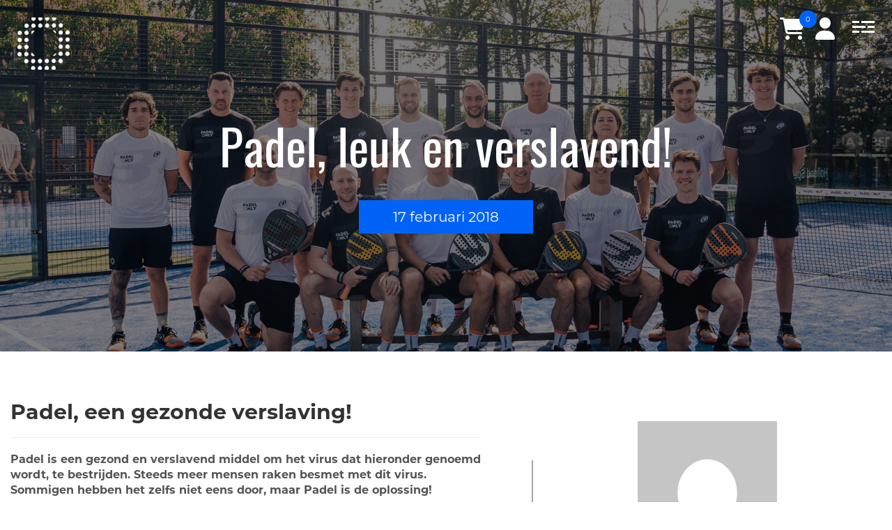

--- FILE ---
content_type: text/html; charset=UTF-8
request_url: https://padel-only.nl/leuk-en-verslavend/
body_size: 16629
content:
<!DOCTYPE html><html style="margin: 0 !important;"><head><meta charset="utf-8"><meta http-equiv="X-UA-Compatible" content="IE=edge"><meta name="viewport" content="width=device-width, initial-scale=1.0"><title>Padel, leuk en verslavend! - Padel Only</title><meta name="description" content="Padel is een verslaving en hier zit een theorie achter. Adrenaline, Endorfine en Dopamine worden aangemaakt. Padel is gezond en verslavend. Lees hier waarom. Speel padel en voel je fitter, gezonder en heb vooral plezier met anderen. Kom jij ook bij de Padel familie?"/><meta name="robots" content="follow, index, max-snippet:-1, max-video-preview:-1, max-image-preview:large"/><link rel="canonical" href="https://padel-only.nl/leuk-en-verslavend/" /><meta property="og:locale" content="nl_NL" /><meta property="og:type" content="article" /><meta property="og:title" content="Padel, leuk en verslavend! - Padel Only" /><meta property="og:description" content="Padel is een verslaving en hier zit een theorie achter. Adrenaline, Endorfine en Dopamine worden aangemaakt. Padel is gezond en verslavend. Lees hier waarom. Speel padel en voel je fitter, gezonder en heb vooral plezier met anderen. Kom jij ook bij de Padel familie?" /><meta property="og:url" content="https://padel-only.nl/leuk-en-verslavend/" /><meta property="article:author" content="https://www.facebook.com/PadelOnlyAcademy/?ref=br_rs" /><meta property="article:section" content="Geen categorie" /><meta property="og:updated_time" content="2025-02-18T20:38:28+02:00" /><meta property="og:image" content="https://padel-only.nl/wp-content/uploads/2021/06/Padel-Only_Alyssa-van-Heyst-Fotografie_216-Groot.jpeg" /><meta property="og:image:secure_url" content="https://padel-only.nl/wp-content/uploads/2021/06/Padel-Only_Alyssa-van-Heyst-Fotografie_216-Groot.jpeg" /><meta property="og:image:width" content="853" /><meta property="og:image:height" content="1280" /><meta property="og:image:alt" content="verslavend" /><meta property="og:image:type" content="image/jpeg" /><meta property="article:published_time" content="2018-02-17T12:01:25+02:00" /><meta property="article:modified_time" content="2025-02-18T20:38:28+02:00" /><meta name="twitter:card" content="summary_large_image" /><meta name="twitter:title" content="Padel, leuk en verslavend! - Padel Only" /><meta name="twitter:description" content="Padel is een verslaving en hier zit een theorie achter. Adrenaline, Endorfine en Dopamine worden aangemaakt. Padel is gezond en verslavend. Lees hier waarom. Speel padel en voel je fitter, gezonder en heb vooral plezier met anderen. Kom jij ook bij de Padel familie?" /><meta name="twitter:image" content="https://padel-only.nl/wp-content/uploads/2021/06/Padel-Only_Alyssa-van-Heyst-Fotografie_216-Groot.jpeg" /><meta name="twitter:label1" content="Geschreven door" /><meta name="twitter:data1" content="Arwin Romeijn" /><meta name="twitter:label2" content="Tijd om te lezen" /><meta name="twitter:data2" content="4 minuten" /> <script type="application/ld+json" class="rank-math-schema">{"@context":"https://schema.org","@graph":[{"@type":"Organization","@id":"https://padel-only.nl/#organization","name":"Padel Only","url":"https://padel-only.nl"},{"@type":"WebSite","@id":"https://padel-only.nl/#website","url":"https://padel-only.nl","publisher":{"@id":"https://padel-only.nl/#organization"},"inLanguage":"nl-NL"},{"@type":"ImageObject","@id":"https://padel-only.nl/wp-content/uploads/2021/06/Padel-Only_Alyssa-van-Heyst-Fotografie_216-Groot.jpeg","url":"https://padel-only.nl/wp-content/uploads/2021/06/Padel-Only_Alyssa-van-Heyst-Fotografie_216-Groot.jpeg","width":"853","height":"1280","inLanguage":"nl-NL"},{"@type":"WebPage","@id":"https://padel-only.nl/leuk-en-verslavend/#webpage","url":"https://padel-only.nl/leuk-en-verslavend/","name":"Padel, leuk en verslavend! - Padel Only","datePublished":"2018-02-17T12:01:25+02:00","dateModified":"2025-02-18T20:38:28+02:00","isPartOf":{"@id":"https://padel-only.nl/#website"},"primaryImageOfPage":{"@id":"https://padel-only.nl/wp-content/uploads/2021/06/Padel-Only_Alyssa-van-Heyst-Fotografie_216-Groot.jpeg"},"inLanguage":"nl-NL"},{"@type":"Person","@id":"https://padel-only.nl/leuk-en-verslavend/#author","name":"Arwin Romeijn","image":{"@type":"ImageObject","@id":"https://secure.gravatar.com/avatar/1d165fc58cc3de9dbb643a1e3ade5e375f525aadb3070b5c8d7ac9a993dabb2a?s=96&amp;d=mm&amp;r=g","url":"https://secure.gravatar.com/avatar/1d165fc58cc3de9dbb643a1e3ade5e375f525aadb3070b5c8d7ac9a993dabb2a?s=96&amp;d=mm&amp;r=g","caption":"Arwin Romeijn","inLanguage":"nl-NL"},"sameAs":["http://padel-only.nl","https://www.facebook.com/PadelOnlyAcademy/?ref=br_rs"],"worksFor":{"@id":"https://padel-only.nl/#organization"}},{"@type":"BlogPosting","headline":"Padel, leuk en verslavend! - Padel Only","keywords":"verslavend","datePublished":"2018-02-17T12:01:25+02:00","dateModified":"2025-02-18T20:38:28+02:00","author":{"@id":"https://padel-only.nl/leuk-en-verslavend/#author","name":"Arwin Romeijn"},"publisher":{"@id":"https://padel-only.nl/#organization"},"description":"Padel is een verslaving en hier zit een theorie achter. Adrenaline, Endorfine en Dopamine worden aangemaakt. Padel is gezond en verslavend. Lees hier waarom. Speel padel en voel je fitter, gezonder en heb vooral plezier met anderen. Kom jij ook bij de Padel familie?","name":"Padel, leuk en verslavend! - Padel Only","@id":"https://padel-only.nl/leuk-en-verslavend/#richSnippet","isPartOf":{"@id":"https://padel-only.nl/leuk-en-verslavend/#webpage"},"image":{"@id":"https://padel-only.nl/wp-content/uploads/2021/06/Padel-Only_Alyssa-van-Heyst-Fotografie_216-Groot.jpeg"},"inLanguage":"nl-NL","mainEntityOfPage":{"@id":"https://padel-only.nl/leuk-en-verslavend/#webpage"}}]}</script> <link rel='dns-prefetch' href='//player.vimeo.com' /><link rel='dns-prefetch' href='//www.googletagmanager.com' /><link rel='dns-prefetch' href='//maps.googleapis.com' /><link rel='dns-prefetch' href='//kit.fontawesome.com' /><link rel="alternate" type="application/rss+xml" title="Padel Only &raquo; Padel, leuk en verslavend! reacties feed" href="https://padel-only.nl/leuk-en-verslavend/feed/" /><link data-optimized="2" rel="stylesheet" href="https://padel-only.nl/wp-content/litespeed/css/47b3f85dbfa254a7812ff38415cef918.css?ver=943de" /><script>var __litespeed_var_0__="693ea0fd4e";</script> <script type="text/javascript" src="https://padel-only.nl/wp-includes/js/jquery/jquery.min.js?ver=3.7.1" id="jquery-core-js"></script> 
 <script type="text/javascript" src="https://www.googletagmanager.com/gtag/js?id=GT-M69FLSM9" id="google_gtagjs-js" defer data-deferred="1"></script> <script type="text/javascript" id="google_gtagjs-js-after" src="[data-uri]" defer></script> <link rel="https://api.w.org/" href="https://padel-only.nl/wp-json/" /><link rel="alternate" title="JSON" type="application/json" href="https://padel-only.nl/wp-json/wp/v2/posts/437" /><link rel="EditURI" type="application/rsd+xml" title="RSD" href="https://padel-only.nl/xmlrpc.php?rsd" /><link rel='shortlink' href='https://padel-only.nl/?p=437' /><link rel="alternate" title="oEmbed (JSON)" type="application/json+oembed" href="https://padel-only.nl/wp-json/oembed/1.0/embed?url=https%3A%2F%2Fpadel-only.nl%2Fleuk-en-verslavend%2F" /><link rel="alternate" title="oEmbed (XML)" type="text/xml+oembed" href="https://padel-only.nl/wp-json/oembed/1.0/embed?url=https%3A%2F%2Fpadel-only.nl%2Fleuk-en-verslavend%2F&#038;format=xml" /><meta name="generator" content="Site Kit by Google 1.170.0" />	<noscript><style>.woocommerce-product-gallery{ opacity: 1 !important; }</style></noscript><meta name="google-adsense-platform-account" content="ca-host-pub-2644536267352236"><meta name="google-adsense-platform-domain" content="sitekit.withgoogle.com"><link rel="icon" href="https://padel-only.nl/wp-content/uploads/2023/09/cropped-Captura-de-pantalla-2023-09-21-a-las-16.15.50-1-32x32.png" sizes="32x32" /><link rel="icon" href="https://padel-only.nl/wp-content/uploads/2023/09/cropped-Captura-de-pantalla-2023-09-21-a-las-16.15.50-1-192x192.png" sizes="192x192" /><link rel="apple-touch-icon" href="https://padel-only.nl/wp-content/uploads/2023/09/cropped-Captura-de-pantalla-2023-09-21-a-las-16.15.50-1-180x180.png" /><meta name="msapplication-TileImage" content="https://padel-only.nl/wp-content/uploads/2023/09/cropped-Captura-de-pantalla-2023-09-21-a-las-16.15.50-1-270x270.png" /></head><body class="wp-singular post-template-default single single-post postid-437 single-format-standard wp-theme-IntelicThema wp-child-theme-IntelicThema-child theme-IntelicThema woocommerce-no-js"><div class="main"><div class="logo slideLeft">
<a href="https://padel-only.nl">
<img src="https://padel-only.nl/wp-content/uploads/2020/09/cropped-padel_logo-only.png">
</a></div>
<a href="javascript:;" class="hamburger-action"><div class="hamburger"><div class="line-main">
<span class="line line-1"></span><span class="line line-1-2"></span></div><div class="line-main">
<span class="line line-2"></span><span class="line line-2-2"></span></div><div class="line-main">
<span class="line line-3"></span><span class="line line-3-2"></span></div></div>
</a><div class="buttons slideInRight"><div class="button-inner"><div class="winkelwagen-wrapper">
<a class="winkelwagen" href="https://padel-only.nl/winkelmand/">
<span class="qty_cart">
0						</span>
<i class="fa fa-shopping-cart fa-2x"></i>
</a></div><div class="login">
<a href="https://padel-only.nl/mijn-account/"><i class="fa fa-user fa-2x"></i></a></div></div></div><nav class="nav-menu"><div class="nav-inner"><ul id="menu-main" class="menu__list"><li itemscope="itemscope" itemtype="https://www.schema.org/SiteNavigationElement" id="menu-item-31" class="menu-item menu-item-type-post_type menu-item-object-page menu-item-home menu__item"><a title="Home" href="https://padel-only.nl/" data-ps2id-api="true" class="menu__link" >Home</a></li><li itemscope="itemscope" itemtype="https://www.schema.org/SiteNavigationElement" id="menu-item-3843" class="menu-item menu-item-type-post_type menu-item-object-page menu__item"><a title="Over ons" href="https://padel-only.nl/over-ons/" data-ps2id-api="true" class="menu__link" >Over ons</a></li><li itemscope="itemscope" itemtype="https://www.schema.org/SiteNavigationElement" id="menu-item-243" class="menu-item menu-item-type-post_type menu-item-object-page menu__item"><a title="Ik wil les | kies locatie" href="https://padel-only.nl/locaties/" data-ps2id-api="true" class="menu__link" >Ik wil les | kies locatie</a></li><li itemscope="itemscope" itemtype="https://www.schema.org/SiteNavigationElement" id="menu-item-25132" class="menu-item menu-item-type-post_type menu-item-object-dienst menu__item"><a title="Jeugdtoernooi" href="https://padel-only.nl/dienst/padel-only-jeugd-toernooi/" data-ps2id-api="true" class="menu__link" >Jeugdtoernooi</a></li><li itemscope="itemscope" itemtype="https://www.schema.org/SiteNavigationElement" id="menu-item-11882" class="menu-item menu-item-type-post_type menu-item-object-dienst menu__item"><a title="Jeugd padel 2-daagse" href="https://padel-only.nl/dienst/padel-2-daagse-jeugd/" data-ps2id-api="true" class="menu__link" >Jeugd padel 2-daagse</a></li><li itemscope="itemscope" itemtype="https://www.schema.org/SiteNavigationElement" id="menu-item-17111" class="menu-item menu-item-type-post_type menu-item-object-dienst menu__item"><a title="Trainings Event" href="https://padel-only.nl/dienst/trainings-event/" data-ps2id-api="true" class="menu__link" >Trainings Event</a></li><li itemscope="itemscope" itemtype="https://www.schema.org/SiteNavigationElement" id="menu-item-4630" class="menu-item menu-item-type-custom menu-item-object-custom menu__item"><a title="Instructievideo&#039;s" href="https://www.youtube.com/channel/UCNDvkQLimyOOAApaLQbl2Zw" data-ps2id-api="true" class="menu__link" >Instructievideo&#8217;s</a></li><li itemscope="itemscope" itemtype="https://www.schema.org/SiteNavigationElement" id="menu-item-25820" class="menu-item menu-item-type-post_type menu-item-object-page menu__item"><a title="Het laatste nieuws" href="https://padel-only.nl/blog/" data-ps2id-api="true" class="menu__link" >Het laatste nieuws</a></li><li itemscope="itemscope" itemtype="https://www.schema.org/SiteNavigationElement" id="menu-item-28742" class="menu-item menu-item-type-post_type menu-item-object-dienst menu__item"><a title="Vacatures" href="https://padel-only.nl/dienst/vacatures-padel/" data-ps2id-api="true" class="menu__link" >Vacatures</a></li><li itemscope="itemscope" itemtype="https://www.schema.org/SiteNavigationElement" id="menu-item-31463" class="menu-item menu-item-type-post_type menu-item-object-page menu__item"><a title="Contact" href="https://padel-only.nl/contact/" data-ps2id-api="true" class="menu__link" >Contact</a></li></ul></div></nav><header id="header" class="default Padel, leuk en verslavend! blog-detail"><div class="header-image"><div class="video-container platform-html5"><div class='img-wrapper'>
<img
class="eyedetail-video"
src="https://padel-only.nl/wp-content/uploads/2021/07/blackout-e1625145667799.jpg"
alt='' /></div></div></div><div class="header-content max-1440"><div class="inner"><div class="center slideDown"><div class="home-logo"><h1>Padel, leuk en verslavend!</h1></div><div class="content"><p class="date">17 februari 2018</p></div></div></div></div><div class="overlay"></div></header><div id="content" class="content"><section class="blog-content max-1366"><div class="left"><h2><strong>Padel, een gezonde verslaving!</strong></h2><hr /><p><strong>Padel is een gezond en verslavend middel om het virus dat hieronder genoemd wordt, te bestrijden. Steeds meer mensen raken besmet met dit virus. Sommigen hebben het zelfs niet eens door, maar Padel is de oplossing!</strong></p><p>De meest voorkomende symptomen van het virus zijn: Drang om erbij te horen, drang om constant met elkaar in contact te zijn in de digitale wereld, lusteloosheid, zoekend naar leuke en nieuwe dingen en het verlangen om fit te blijven. Men is op bewust of onbewust op zoek naar een middel om het virus te bestrijden en dit middel is er,  namelijk Padel! Volgens de cijfers van de<a href="http://www.padelfip.com" target="_blank" rel="noopener"> international Padel Federation</a>  ondervinden op dit moment 78 landen, 35 nationale federaties en meer dan 12 miljoen mensen het middel al. Let op: het middel genaamd Padel is gezond en verslavend!</p><p><strong>Het middel padel</strong></p><hr /><p>Je vraagt het je misschien wel af, Wat is dat middel dan, Padel? Padel is een nieuwe raketsport dat in Nederland steeds meer &#8221;voet aan de grond&#8221; krijgt. Padel is een racketsport wat gezien wordt als een combinatie tussen tennis en squash. Het wordt ervaren als makkelijk te leren, dynamisch om te spelen en een leuke belevenis. Het geeft een kick als je snel leert om met de muur te spelen? Wil je het ook ontdekken? <a href="https://padel-only.nl/contact">Klik hier</a> om een proefles te plannen. Wil je meer te weten te komen over de spelregels, de geschiedenis, Padel in Nederland en het verloop van het spel, check de blog &#8221;<a href="https://padel-only.nl/wat-is-padel-en-hoe-speel-ik-padel">Wat is Padel en hoe speel ik Padel</a>&#8221;<strong><br />
</strong></p><p><strong><br />
Padel is verslavend?</strong></p><hr /><p>Meer dan 10% van de huidige gebruikers/padellers voelen zich verslaafd aan de sport. En dat is logisch. Want, padel is verslavend. Dit komt omdat je verschillende stofjes in je hersenen aanmaakt die je wilt blijven ervaren. Het geeft je namelijk adrenaline, endorfine en dopamine. Je zult je vast afvragen wat die stofjes precies zijn en wat ze doen? Vandaar dat ik het hieronder even uitleg.<strong><br />
</strong></p><blockquote><p><strong><span style="color: #ff6600;">&#8221;Padel, is een gezonde verslaving door de endorfine, dopamine en adrenaline&#8221;</span></strong></p></blockquote><p><span style="color: #000000;"><span style="color: #ff6600;"><strong>Endorfine</strong> </span>is een stofje die door je eigen lichaam wordt aangemaakt. Het verminderd pijn en daarom wordt het ook wel een gezonde drug genoemd. Het geeft je namelijk een zogenaamde &#8221;feel good&#8221; gevoel. Wanneer je sport, ervaar je meestal geen pijn. Bijvoorbeeld bij een val of dergelijke voel je er tijdens de wedstrijd niets van. Totdat je een paar uur later pijnverschijnselen krijgt. Waarschijnlijk zal dit stofje zijn werk dan goed gedaan hebben tijdens het sporten. Heb je al pijntjes, dan zal dit na 10 minuten beweging vaak al minder worden. Ideaal dat stofje, denk je ook niet?<br />
</span></p><blockquote><p><strong><span style="color: #000000;"><span style="color: #ff6600;">&#8221;Wil je minder pijn en stress ervaren, ga bewegen!&#8221;</span></span></strong></p></blockquote><p><strong><span style="color: #ff6600;">Dopamine </span></strong><span style="color: #ff6600;"><span style="color: #000000;">wordt ook door je lichaam aangemaakt. Dit stofje geeft je een zogenaamde &#8221;genot en blijdschap&#8221; gevoel. Denk bijvoorbeeld aan: het geluksgevoel hebben dat je iets vaker wilt doen of ervaren. Wanneer je dat gevoel hebt, zal dit stofje zijn werk goed hebben gedaan. </span></span><span style="color: #ff6600;"><span style="color: #000000;">Doe vooral dingen, die je leuk vindt en herhaal dit. Daar voel je jezelf beter door. Wanneer je een tekort hebt aan dopamine, kan men gebruik maken van cafeïne, alcohol, drugs of sigaretten om het stofje aan te maken. Nu is Alcohol, drugs of sigaretten niet het middel wat je wilt gebruiken en cafeïne gaat vaak gepaard met suikers, dus dit wil je ook niet teveel binnen krijgen. Maar, een uurtje beweging op een dag helpt ook al aanzienlijk.</span></span></p><blockquote><p><strong><span style="color: #ff6600;">&#8216;Caffeine kan een boost geven, maar gaat vaak gepaard met suikers (ongezond), waardoor je kunt aankomen in gewicht. Maar wat als je een gezonde cafeïne boost kan krijgen zonder die suikers binnen te krijgen? Drink jij weleens energiedranken? Kies gezonder en gun jezelf een boost zonder suikers, maar alleen de cafeïne.</span> <a href="https://padel-only.nl/isagenix">Lees hier meer</a> over deze gezonde en natuurlijke cafeïne-shot&#8217;</strong></p></blockquote><p><strong><span style="color: #ff6600;">Adrenaline</span></strong><span style="color: #000000;"> Over adrenaline valt veel te zeggen. Allereerst zorgt adrenaline ervoor dat je scherp bent. Je pupillen worden vergroot en daardoor kan je meer beelden zien per seconde. Ook verhoogt het je hartslag en je bloeddruk waardoor je sneller en meer zuurstof naar je spieren kan vervoeren. Hierdoor kun je dus meer aan en voel je jezelf sterker. Hoe meer adrenaline je aanmaakt hoe beter je presteert.<br />
</span></p><ul><li><span style="color: #000000;">alerter</span></li><li><span style="color: #000000;">gefocust </span></li><li><span style="color: #000000;">scherp<br />
</span></li></ul><p><span style="color: #000000;">Maar pas op! Te veel adrenaline is niet goed. Door stress op het werk of elders maak je adrenaline aan en je moet je voorstellen als je teveel stress hebt (teveel adrenaline aanmaakt) kun je geen rust vinden. Dit is schadelijk voor je gezondheid en welzijn. Door teveel adrenaline (overlevingshormonen) worden teveel stresshormonen aangemaakt (cortisol). Wanneer je voor langere tijd stress ervaart en dus te veel adrenaline aanmaakt kan dit schadelijk zijn voor je fysieke en mentale gezondheid. Klachten als lusteloosheid, vermoeidheid, burn-out klachten, wazig zien, gespannen spieren en dergelijken zijn symptomen. Om je cortisol te verlagen zijn er verschillende trucjes. Sporten is één van de manieren om je cortisolspiegel te verlagen.<br />
</span></p><blockquote><p><strong><span style="color: #ff6600;">&#8221;Ervaar je stress tijdens je werk of elders, kom de padelbaan op en voel je beter&#8221;</span></strong></p></blockquote><p>Vertel het door en deel dit bericht op Facebook of andere sociale media. Kom de padelbaan op en geniet! Fun is het belangrijkste op de baan. Doe je mee? Kom kennismaken en doe mee met de kennismakingslessen, <a href="https://padel-only.nl/contact">klik hier</a>!</p><p><a href="https://padel-only.nl/blog/"><strong><span style="color: #ff6600;">Keer terug naar de Blogs voor meer informatie, klik hier!</span></strong></a></p></div><div class="right flyRight"><div class="author">
<img alt='' src='https://secure.gravatar.com/avatar/1d165fc58cc3de9dbb643a1e3ade5e375f525aadb3070b5c8d7ac9a993dabb2a?s=200&#038;d=mm&#038;r=g' srcset='https://secure.gravatar.com/avatar/1d165fc58cc3de9dbb643a1e3ade5e375f525aadb3070b5c8d7ac9a993dabb2a?s=400&#038;d=mm&#038;r=g 2x' class='avatar avatar-200 photo' height='200' width='200' decoding='async'/><h3>Arwin Romeijn</h3><p class="bio"></p></div><div class="share"><h4>Deel deze blog!</h4><div class="icons">
<a href="http://www.facebook.com/sharer.php?u=https://padel-only.nl/leuk-en-verslavend/&amp;t=Padel, leuk en verslavend!" target="_blank" title="Delen op Facebook."><div class="item facebook">
<i class="fa fa-facebook fa-3x"></i></div>
</a>
<a href="http://twitter.com/home/?status=Padel, leuk en verslavend! - https://padel-only.nl/leuk-en-verslavend/" target="_blank" title="Tweet dit!"><div class="item twitter">
<i class="fa fa-twitter fa-3x"></i></div>
</a>
<a href="http://www.linkedin.com/shareArticle?mini=true&amp;title=Padel, leuk en verslavend!&amp;url=https://padel-only.nl/leuk-en-verslavend/" target="_blank" title="delen op LinkedIn"><div class="item linkedin">
<i class="fa fa-linkedin fa-3x"></i></div>
</a></div></div><div class="idea"><h4>Meer informatie nodig?</h4><p>Heb je vragen? Stuur ons een bericht, wij kijken ernaar uit!</p><p>&nbsp;</p><p>&nbsp;</p><p>&nbsp;</p><p>&nbsp;</p><p>&nbsp;</p><div class="button">
<a href="http://padel-only.nl/contact/">Contact</a></div></div></div></section></div></div><footer><div class="footer-inner"><div class="footer-col logo">
<img src="https://padel-only.nl/wp-content/uploads/2018/01/Padel-Only-Official-Wit.svg"></div><div class="footer-col contact"><h4>Contactgegevens</h4><p>Padel-Only Academy</p><p>info@padel-only.nl</p><p>Korte stadionweg 109, Rotterdam (kantoor)</p><p>Rotterdam en Breda (actief)</p></div><div class="footer-col menu"><h4>Menu</h4><p><a href="http://padel-only.nl/">Home</a></p><p><a href="http://padel-only.nl/over-ons">Over ons</a></p><p><a href="http://padel-only.nl/locaties">Ik wil padelles | kies locatie</a></p><p><a href="https://padel-only.nl/dienst/vacatures">Vacatures</a></p></div><div class="footer-col partner"><h4>Partners</h4><div class="partners"><div class="partner-logo">
<img src="https://padel-only.nl/wp-content/uploads/2024/05/logo-bullpadel-Square.jpg"></div><div class="partner-logo">
<img src=""></div></div></div><div class="footer-col social"><h4>Socials</h4><div class="socials">
<a href="https://www.youtube.com/channel/UCNDvkQLimyOOAApaLQbl2Zw">
<i class="fa fa-youtube fa-2x" aria-hidden="true"></i>
</a>
<a href="https://www.linkedin.com/company/18400116/">
<i class="fa fa-linkedin fa-2x" aria-hidden="true"></i>
</a>
<a class="facebook" href=""><i class="fa fa-facebook fa-2x" aria-hidden="true"></i></a>
<a class="instagram" href="https://www.instagram.com/padel_only/"><i class="fa fa-instagram fa-2x" aria-hidden="true"></i></a></div></div><div class="documents text-center">
<a href="https://padel-only.nl/wp-content/uploads/2025/12/Padel_Only_Privacyverklaring.pdf" target="_blank">Privacy Verklaring</a>
<a href="https://padel-only.nl/wp-content/uploads/2025/12/Algemene-Voorwaarden-Padel-Only-versie-08-12-2025.pdf" target="_blank">Algemene Voorwaarden</a></div></div></footer><div class="cart-popup"><div class="cart-popup__backface"></div><div class="cart-popup__inner"><h2>Reservering(en)</h2><div class="cart-items"><p class="empty">Op dit moment heb je niks gereserveerd.</p><div class="total"><div class="left"><p>Totaalbedrag</p></div><div class="right"><p><span class="woocommerce-Price-amount amount"><bdi><span class="woocommerce-Price-currencySymbol">&euro;</span>0.00</bdi></span></p></div></div></div><div class="buttons"><div class="buttons__item">
<a class="close-popup">Verder reserveren</a></div><div class="buttons__item">
<a href="https://padel-only.nl/afrekenen/">Afrekenen</a></div></div></div></div> <script type="speculationrules">{"prefetch":[{"source":"document","where":{"and":[{"href_matches":"\/*"},{"not":{"href_matches":["\/wp-*.php","\/wp-admin\/*","\/wp-content\/uploads\/*","\/wp-content\/*","\/wp-content\/plugins\/*","\/wp-content\/themes\/IntelicThema-child\/*","\/wp-content\/themes\/IntelicThema\/*","\/*\\?(.+)"]}},{"not":{"selector_matches":"a[rel~=\"nofollow\"]"}},{"not":{"selector_matches":".no-prefetch, .no-prefetch a"}}]},"eagerness":"conservative"}]}</script> <script type="text/javascript" src="https://maps.googleapis.com/maps/api/js?key=AIzaSyCtuG5fXssq6mf8QoW1hqyIGp1fxGrT_0M&amp;ver=6.8.3" id="google_maps-js" defer data-deferred="1"></script> <script src="[data-uri]" defer></script> <script data-optimized="1" src="https://padel-only.nl/wp-content/litespeed/js/a25ecda3ece2bab8c23541c3811d328a.js?ver=943de" defer></script></body></html>
<!-- Page optimized by LiteSpeed Cache @2026-01-13 16:18:08 -->

<!-- Page cached by LiteSpeed Cache 7.6.2 on 2026-01-13 16:18:07 -->

--- FILE ---
content_type: image/svg+xml
request_url: https://padel-only.nl/wp-content/uploads/2018/01/Padel-Only-Official-Wit.svg
body_size: 2255
content:
<?xml version="1.0" encoding="utf-8"?>
<!-- Generator: Adobe Illustrator 21.1.0, SVG Export Plug-In . SVG Version: 6.00 Build 0)  -->
<svg version="1.1" id="Laag_1" xmlns="http://www.w3.org/2000/svg" xmlns:xlink="http://www.w3.org/1999/xlink" x="0px" y="0px"
	 viewBox="0 0 425.2 280.7" style="enable-background:new 0 0 425.2 280.7;" xml:space="preserve">
<style type="text/css">
	.st0{fill:#FFFFFF;}
	.st1{fill:none;stroke:#FFFFFF;stroke-width:0.2059;stroke-miterlimit:10;}
</style>
<path class="st0" d="M6.3,17.6h39.5c19,0,34.5,15.5,34.5,34.5c0,18.9-15.4,34.4-34,34.4H30.9v24.9H6.3V17.6z M30.9,65.2h15.2
	c7.5,0,13.5-5.9,13.5-13.4s-6-13.5-13.5-13.5H30.9V65.2z"/>
<path class="st0" d="M172.8,17.6h34.8c25.9,0,46.9,21,46.9,46.9c0,25.9-21,46.9-46.9,46.9h-34.8V17.6z M197.3,86.8h10.4
	c12.2,0,22.3-10,22.3-22.3c0-12.1-10-22.1-22.3-22.1h-10.4V86.8z"/>
<path class="st0" d="M271.5,17.6h58.3V38h-33.6v15.2h29.8V74h-29.8v17.3h33.6v20.1h-58.3V17.6z"/>
<path class="st0" d="M347.4,17.6h24.6v69h33.8v24.8h-58.4V17.6z"/>
<g>
	<path class="st0" d="M204,227.2l-43.5-43.7v43.7h-24.2V135h9.8l43.7,43.5V135H214v92.2H204z"/>
	<path class="st0" d="M232.6,135h24.2v67.9h33.2v24.4h-57.4V135z"/>
	<path class="st0" d="M350.9,193.3v34h-24v-34L293.2,135h27.9l17.7,30.7l17.8-30.7h27.9L350.9,193.3z"/>
</g>
<path class="st0" d="M102.5,99l-6.1,13.4h-3.2h-0.8H80.2h-4l42.3-94.9l42.5,94.9h-4h-12.2H144h-3.2l-6-13.5l-0.3-0.6h-31.8L102.5,99
	z M126.8,81.8l-8.2-19.4l-8.3,19.4H126.8z"/>
<g>
	<path class="st0" d="M57.7,139.8c1.5-1.5,1.5-4,0-5.5c-1.4-1.4-3.8-1.4-5.3,0.1c-1.5,1.5-1.5,4,0,5.5
		C53.9,141.3,56.3,141.3,57.7,139.8z"/>
	<path class="st0" d="M27.3,185.2c-1.3,1.4-1.3,4,0,5.3c1.6,1.5,3.9,1.5,5.4,0c1.5-1.5,1.5-4,0-5.4
		C31.3,183.6,28.8,183.6,27.3,185.2z"/>
	<path class="st0" d="M57.7,152.4c1.5-1.5,1.5-4-0.1-5.5c-1.5-1.4-3.8-1.4-5.2,0.1c-1.5,1.5-1.5,4,0,5.5
		C53.8,153.9,56.2,153.9,57.7,152.4z"/>
	<path class="st0" d="M27.6,172.4c-1.5,1.4-1.6,4.1-0.2,5.4c1.6,1.5,3.9,1.6,5.4,0.1c1.5-1.5,1.5-4,0-5.5
		C31.5,171.1,29.3,170.9,27.6,172.4z"/>
	<path class="st0" d="M27.2,197.7c-1.4,1.4-1.4,4,0,5.4c1.5,1.5,3.9,1.4,5.3,0c1.5-1.5,1.5-4,0-5.5
		C31.1,196.2,28.7,196.3,27.2,197.7z"/>
	<path class="st0" d="M39.8,172.4c-1.5,1.5-1.5,4,0,5.4c1.5,1.5,3.9,1.4,5.4-0.1c1.4-1.4,1.4-4,0-5.4
		C43.7,170.9,41.3,170.9,39.8,172.4z"/>
	<path class="st0" d="M39.8,185c-1.5,1.5-1.5,4-0.1,5.4c1.4,1.4,3.8,1.4,5.4,0c1.4-1.3,1.5-4,0.1-5.4
		C43.7,183.5,41.3,183.5,39.8,185z"/>
	<path class="st0" d="M39.8,197.5c-1.5,1.4-1.6,3.9-0.2,5.5c1.4,1.5,3.7,1.5,5.3,0c1.4-1.3,1.5-3.9,0.2-5.4
		C43.7,196.1,41.3,196.1,39.8,197.5z"/>
	<path class="st0" d="M39.6,210.2c-1.5,1.5-1.6,4-0.1,5.5c1.5,1.5,3.8,1.4,5.3-0.1c1.4-1.4,1.5-3.9,0.1-5.3
		C43.5,208.7,41.1,208.7,39.6,210.2z"/>
	<path class="st0" d="M27.4,160c-1.4,1.5-1.4,3.7,0.1,5.3c1.4,1.4,3.8,1.4,5.3-0.1c1.5-1.5,1.6-3.9,0.1-5.4
		C31.5,158.3,29,158.3,27.4,160z"/>
	<path class="st0" d="M94.7,152.1c1.5-1.5,1.5-4,0-5.4c-1.5-1.5-3.8-1.4-5.3,0c-1.5,1.5-1.5,4,0,5.4
		C90.8,153.6,93.2,153.6,94.7,152.1z"/>
	<path class="st0" d="M94.6,159.3c-1.3-1.3-3.2-1.4-4.7-0.5c2,1.4,3.8,3.1,5.3,5C96,162.4,95.8,160.4,94.6,159.3z"/>
	<path class="st0" d="M94.7,139.5c1.5-1.5,1.5-4,0-5.5c-1.5-1.4-3.8-1.4-5.3,0.1c-1.5,1.5-1.5,4,0,5.5
		C90.9,141,93.3,140.9,94.7,139.5z"/>
	<path class="st0" d="M119.1,164.6c1.6-1.4,1.7-3.9,0.2-5.5c-1.4-1.5-3.7-1.5-5.3-0.1c-1.5,1.4-1.6,4-0.2,5.5
		C115.2,165.9,117.6,166,119.1,164.6z"/>
	<path class="st0" d="M82.3,139.7c1.5-1.4,1.6-4,0.2-5.5c-1.4-1.5-3.8-1.5-5.3-0.1c-1.5,1.4-1.6,3.9-0.2,5.3
		C78.5,141,80.8,141.1,82.3,139.7z"/>
	<path class="st0" d="M70.1,139.7c1.5-1.5,1.5-4,0-5.5c-1.4-1.4-3.8-1.4-5.3,0c-1.5,1.5-1.5,4,0,5.5
		C66.3,141.2,68.6,141.2,70.1,139.7z"/>
	<path class="st0" d="M57.3,202.9c0,0,0.1-0.1,0.1-0.1c-2-1.5-3.8-3.3-5.3-5.4c0,0-0.1,0-0.1,0.1c-1.5,1.5-1.5,4-0.1,5.5
		C53.4,204.4,55.8,204.4,57.3,202.9z"/>
	<path class="st0" d="M69.9,152.4c1.5-1.5,1.6-4,0.1-5.5c-1.4-1.5-3.9-1.4-5.3,0.1c-1.5,1.5-1.5,3.9,0,5.4
		C66.1,153.8,68.5,153.8,69.9,152.4z"/>
	<path class="st0" d="M82.3,152.2c1.5-1.5,1.5-4,0-5.5c-1.5-1.4-3.8-1.4-5.3,0.1c-1.5,1.5-1.6,3.9-0.1,5.4
		C78.4,153.7,80.8,153.7,82.3,152.2z"/>
	<path class="st0" d="M57.3,159.3c-1.4-1.1-3.5-1.1-4.9,0.3c-1.5,1.4-1.6,3.6-0.4,5.2C53.5,162.7,55.3,160.9,57.3,159.3z"/>
	<path class="st0" d="M101.6,171.8c-0.7,0.7-1.1,1.6-1.1,2.6c0.2,0.6,0.3,1.3,0.4,1.9c0.2,0.4,0.4,0.7,0.7,1.1
		c1.3,1.3,3.8,1.3,5.1,0c1.6-1.6,1.6-4.1,0.1-5.6C105.4,170.3,103,170.3,101.6,171.8z"/>
	<path class="st0" d="M101.7,159.1c-1.6,1.5-1.7,3.9-0.2,5.5c1.4,1.5,3.7,1.5,5.3,0.1c1.5-1.4,1.6-3.9,0.2-5.5
		C105.6,157.7,103.3,157.7,101.7,159.1z"/>
	<path class="st0" d="M101.5,184.4c-0.2,0.2-0.4,0.5-0.6,0.7c-0.1,0.9-0.3,1.8-0.5,2.7c0.1,0.7,0.4,1.4,1,2c1.5,1.5,3.8,1.5,5.3,0
		c1.5-1.5,1.6-3.9,0.1-5.4C105.4,182.9,103,182.9,101.5,184.4z"/>
	<path class="st0" d="M101.4,197c-1.5,1.5-1.6,4-0.1,5.5c1.4,1.5,3.8,1.5,5.3,0c1.5-1.5,1.6-4,0.1-5.5
		C105.2,195.6,102.9,195.6,101.4,197z"/>
	<path class="st0" d="M89.8,203.2c1.4,0.8,3.2,0.6,4.4-0.7c1.2-1.2,1.4-2.8,0.8-4.2C93.6,200.1,91.8,201.8,89.8,203.2z"/>
	<path class="st0" d="M101.3,209.7c-1.5,1.5-1.5,4,0,5.5c1.5,1.4,3.8,1.4,5.3-0.1c1.5-1.5,1.5-4,0.1-5.4
		C105.1,208.2,102.7,208.2,101.3,209.7z"/>
	<path class="st0" d="M101.8,146.5c-1.5,1.5-1.6,4-0.1,5.5c1.4,1.5,3.8,1.5,5.3,0c1.5-1.5,1.6-4,0.1-5.5
		C105.6,145.1,103.3,145.1,101.8,146.5z"/>
	<path class="st0" d="M113.8,184.3c-1.5,1.5-1.5,4-0.1,5.4c1.4,1.5,3.8,1.5,5.3,0c1.5-1.5,1.5-4,0-5.5
		C117.6,182.8,115.3,182.8,113.8,184.3z"/>
	<path class="st0" d="M113.9,171.7c-1.5,1.5-1.5,4,0,5.5c1.5,1.5,3.8,1.4,5.3-0.1c1.5-1.5,1.5-4,0-5.4
		C117.7,170.2,115.4,170.2,113.9,171.7z"/>
	<path class="st0" d="M113.7,196.9c-1.5,1.5-1.5,4-0.1,5.5c1.5,1.4,3.8,1.4,5.3-0.1c1.5-1.5,1.6-3.9,0.1-5.4
		C117.6,195.4,115.2,195.4,113.7,196.9z"/>
	<path class="st0" d="M64.3,222.5c-1.6,1.5-1.7,3.9-0.2,5.5c1.4,1.5,3.8,1.5,5.3,0.1c1.5-1.5,1.6-3.9,0.2-5.4
		C68.1,221.1,65.8,221.1,64.3,222.5z"/>
	<path class="st0" d="M52,210c-1.5,1.5-1.6,4-0.1,5.5c1.4,1.4,3.8,1.4,5.3,0c1.5-1.5,1.6-4,0.1-5.5C55.8,208.6,53.5,208.6,52,210z"
		/>
	<path class="st0" d="M40,159.7c-1.5,1.4-1.5,3.9-0.1,5.4c1.4,1.5,3.8,1.5,5.3,0.1c1.5-1.4,1.6-3.9,0.2-5.4
		C43.9,158.3,41.5,158.2,40,159.7z"/>
	<path class="st0" d="M89,209.7c-1.5,1.5-1.6,4-0.1,5.5c1.4,1.5,3.8,1.4,5.3,0c1.5-1.4,1.5-4,0-5.4C92.8,208.3,90.4,208.3,89,209.7z
		"/>
	<path class="st0" d="M40,147.1c-1.5,1.5-1.5,4,0,5.5c1.4,1.4,3.9,1.3,5.2,0c1.6-1.6,1.6-4,0-5.6C43.9,145.6,41.5,145.7,40,147.1z"
		/>
	<path class="st0" d="M51.9,222.7c-1.5,1.5-1.6,4-0.1,5.5c1.4,1.4,3.8,1.4,5.3,0c1.5-1.5,1.6-3.9,0.1-5.5
		C55.7,221.2,53.4,221.2,51.9,222.7z"/>
	<path class="st0" d="M64.3,209.9c-1.6,1.5-1.6,4,0,5.5c1.4,1.4,3.8,1.4,5.2-0.1c1.5-1.5,1.6-4,0.1-5.5
		C68.1,208.5,65.8,208.5,64.3,209.9z"/>
	<path class="st0" d="M88.8,222.4c-1.5,1.4-1.5,4,0,5.4c1.4,1.4,3.9,1.4,5.3-0.1c1.5-1.5,1.5-4,0-5.4
		C92.7,220.9,90.3,220.9,88.8,222.4z"/>
	<path class="st0" d="M76.6,209.8c-1.5,1.4-1.6,4-0.1,5.4c1.4,1.5,3.8,1.5,5.3,0.1c1.5-1.5,1.6-4,0-5.6
		C80.5,208.4,78.1,208.4,76.6,209.8z"/>
	<path class="st0" d="M76.6,222.4c-1.5,1.5-1.6,4-0.2,5.5c1.4,1.5,3.8,1.5,5.3,0.1c1.6-1.5,1.6-4,0.1-5.6
		C80.4,221,78,221,76.6,222.4z"/>
</g>
<g>
	<path class="st1" d="M413.9,3.3c-3.4,0-6.1,2.7-6.1,6.1c0,3.4,2.7,6.1,6.1,6.1c3.4,0,6.1-2.7,6.1-6.1C420,6,417.3,3.3,413.9,3.3z
		 M416.5,12.2L415,10v2.2h-1.2v0h0c-0.1-0.3-0.2-0.6-0.4-0.8h-1.9l0,0c-0.1,0.3-0.3,0.6-0.4,0.9h-1.2l2.5-5.7l1.3,3l0-2.9h2
		c0.6,0,1.2,0.2,1.6,0.6c0.4,0.4,0.6,0.7,0.6,1.3v0.2c0,0.4-0.1,0.7-0.4,1.1c-0.3,0.3-0.5,0.4-0.9,0.6l1.4,1.9H416.5z"/>
</g>
<g>
	<path class="st0" d="M124.6,275.3l12-25.7h0.7l12.1,25.7h-0.8l-3.9-8.3h-15.5l-3.8,8.3H124.6z M129.5,266.4h14.9l-7.4-16
		L129.5,266.4z"/>
	<path class="st0" d="M173.2,271.6c-2.3,2.3-5.5,3.8-9.1,3.8c-7.1,0-12.8-5.8-12.8-12.8c0-7.1,5.8-12.8,12.8-12.8
		c3.5,0,6.7,1.4,9,3.7l-0.5,0.4c-2.2-2.2-5.2-3.5-8.6-3.5c-6.7,0-12.2,5.4-12.2,12.2c0,6.7,5.4,12.2,12.2,12.2
		c3.4,0,6.4-1.4,8.6-3.6L173.2,271.6z"/>
	<path class="st0" d="M176.3,275.3l12-25.7h0.7l12.1,25.7h-0.8l-3.9-8.3h-15.5l-3.8,8.3H176.3z M181.2,266.4h14.9l-7.4-16
		L181.2,266.4z"/>
	<path class="st0" d="M205.1,249.7h9.7c7.1,0,12.8,5.8,12.8,12.8c0,7.1-5.8,12.8-12.8,12.8h-9.6V249.7z M214.7,250.3h-8.9v24.3h8.9
		c6.7,0,12.2-5.4,12.2-12.2C226.8,255.8,221.4,250.3,214.7,250.3z"/>
	<path class="st0" d="M233,249.7h16v0.7h-15.3v11.5h14.3v0.7h-14.3v12.1H249v0.7h-16V249.7z"/>
	<path class="st0" d="M281.1,250.3l-12.9,12.8l-12.8-12.8v25h-0.7v-25.7h1l12.5,12.6l12.6-12.6h1v25.7h-0.7V250.3z"/>
	<path class="st0" d="M294.4,265.9l-9.5-16.2h0.8l9,15.5l9-15.5h0.8l-9.5,16.2v9.5h-0.7V265.9z"/>
</g>
</svg>


--- FILE ---
content_type: application/javascript
request_url: https://us-assets.i.posthog.com/array/phc_sV0dHKuZSSGyeekmdqmH3hdSkplwq8XgFfJNTCGeshw/config.js
body_size: -28
content:
(function() {
  window._POSTHOG_REMOTE_CONFIG = window._POSTHOG_REMOTE_CONFIG || {};
  window._POSTHOG_REMOTE_CONFIG['phc_sV0dHKuZSSGyeekmdqmH3hdSkplwq8XgFfJNTCGeshw'] = {
    config: {"token": "phc_sV0dHKuZSSGyeekmdqmH3hdSkplwq8XgFfJNTCGeshw", "supportedCompression": ["gzip", "gzip-js"], "hasFeatureFlags": false, "captureDeadClicks": false, "capturePerformance": false, "autocapture_opt_out": false, "autocaptureExceptions": false, "analytics": {"endpoint": "/i/v0/e/"}, "elementsChainAsString": true, "errorTracking": {"autocaptureExceptions": false, "suppressionRules": []}, "logs": {"captureConsoleLogs": false}, "sessionRecording": {"endpoint": "/s/", "consoleLogRecordingEnabled": true, "recorderVersion": "v2", "sampleRate": null, "minimumDurationMilliseconds": null, "linkedFlag": null, "networkPayloadCapture": null, "masking": null, "urlTriggers": [], "urlBlocklist": [], "eventTriggers": [], "triggerMatchType": null, "scriptConfig": {"script": "posthog-recorder"}}, "heatmaps": false, "conversations": false, "surveys": false, "productTours": false, "defaultIdentifiedOnly": true},
    siteApps: []
  }
})();